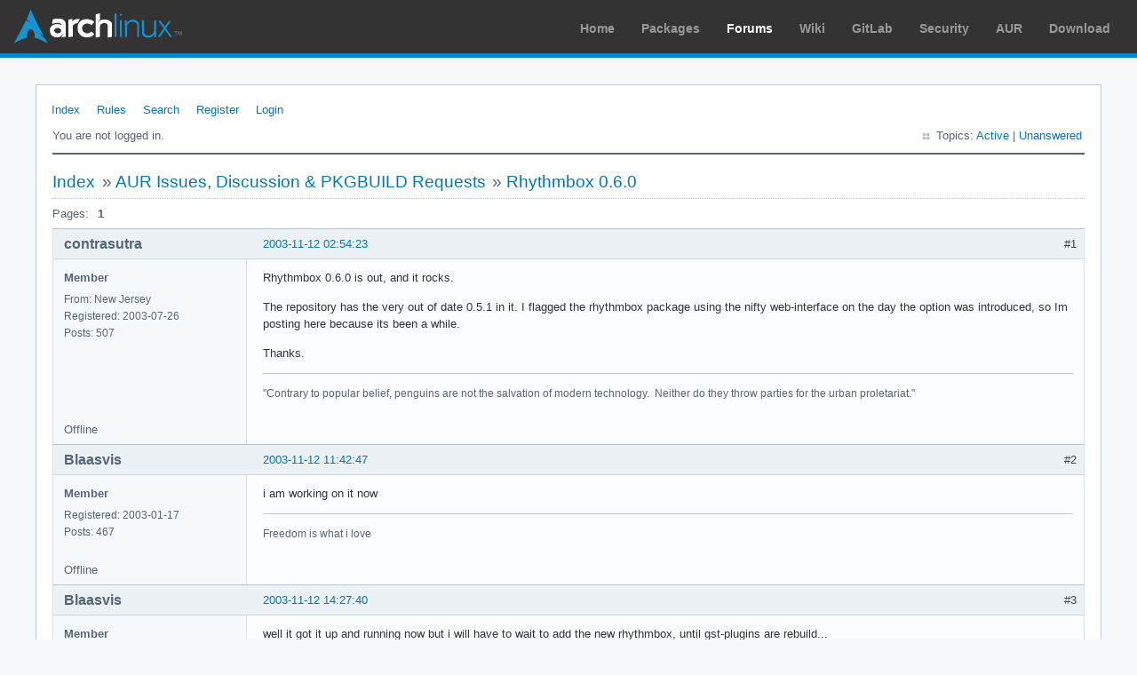

--- FILE ---
content_type: text/html; charset=utf-8
request_url: https://bbs.archlinux.org/viewtopic.php?pid=9424
body_size: 2939
content:
<!DOCTYPE html PUBLIC "-//W3C//DTD XHTML 1.0 Strict//EN" "http://www.w3.org/TR/xhtml1/DTD/xhtml1-strict.dtd">
<html xmlns="http://www.w3.org/1999/xhtml" xml:lang="en" lang="en" dir="ltr">
<head>
<meta http-equiv="Content-Type" content="text/html; charset=utf-8" />
<meta name="viewport" content="width=device-width, initial-scale=1, shrink-to-fit=no">
<title>Rhythmbox 0.6.0 / AUR Issues, Discussion &amp; PKGBUILD Requests / Arch Linux Forums</title>
<link rel="stylesheet" type="text/css" href="style/ArchLinux.css" />
<link rel="canonical" href="viewtopic.php?id=1753" title="Page 1" />
<link rel="alternate" type="application/atom+xml" href="extern.php?action=feed&amp;tid=1753&amp;type=atom" title="Atom topic feed" />
    <link rel="stylesheet" media="screen" href="style/ArchLinux/arch.css?v=5"/>
        <link rel="stylesheet" media="screen" href="style/ArchLinux/archnavbar.css?v=5"/>
    
<link rel="shortcut icon" href="style/ArchLinux/favicon.ico" />
</head>

<body>
<div id="archnavbar" class="anb-forum">
	<div id="archnavbarlogo"><h1><a href="http://archlinux.org/">Arch Linux</a></h1></div>
	<div id="archnavbarmenu">
		<ul id="archnavbarlist">
			<li id="anb-home"><a href="http://archlinux.org/">Home</a></li><li id="anb-packages"><a href="http://archlinux.org/packages/">Packages</a></li><li id="anb-forums" class="anb-selected"><a href="https://bbs.archlinux.org/">Forums</a></li><li id="anb-wiki"><a href="https://wiki.archlinux.org/">Wiki</a></li><li id="anb-gitlab"><a href="https://gitlab.archlinux.org/archlinux">GitLab</a></li><li id="anb-security"><a href="https://security.archlinux.org/">Security</a></li><li id="anb-aur"><a href="https://aur.archlinux.org/">AUR</a></li><li id="anb-download"><a href="http://archlinux.org/download/">Download</a></li>		</ul>
	</div>
</div>


<div id="punviewtopic" class="pun">
<div class="top-box"></div>
<div class="punwrap">

<div id="brdheader" class="block">
	<div class="box">
		<div id="brdmenu" class="inbox">
			<ul>
				<li id="navindex" class="isactive"><a href="index.php">Index</a></li>
				<li id="navrules"><a href="misc.php?action=rules">Rules</a></li>
				<li id="navsearch"><a href="search.php">Search</a></li>
				<li id="navregister"><a href="register.php">Register</a></li>
				<li id="navlogin"><a href="login.php">Login</a></li>
			</ul>
		</div>
		<div id="brdwelcome" class="inbox">
			<p class="conl">You are not logged in.</p>
			<ul class="conr">
				<li><span>Topics: <a href="search.php?action=show_recent" title="Find topics with recent posts.">Active</a> | <a href="search.php?action=show_unanswered" title="Find topics with no replies.">Unanswered</a></span></li>
			</ul>
			<div class="clearer"></div>
		</div>
	</div>
</div>



<div id="brdmain">
<div class="linkst">
	<div class="inbox crumbsplus">
		<ul class="crumbs">
			<li><a href="index.php">Index</a></li>
			<li><span>»&#160;</span><a href="viewforum.php?id=38">AUR Issues, Discussion &amp; PKGBUILD Requests</a></li>
			<li><span>»&#160;</span><strong><a href="viewtopic.php?id=1753">Rhythmbox 0.6.0</a></strong></li>
		</ul>
		<div class="pagepost">
			<p class="pagelink conl"><span class="pages-label">Pages: </span><strong class="item1">1</strong></p>
		</div>
		<div class="clearer"></div>
	</div>
</div>

<div id="p9407" class="blockpost rowodd firstpost blockpost1">
	<h2><span><span class="conr">#1</span> <a href="viewtopic.php?pid=9407#p9407">2003-11-12 02:54:23</a></span></h2>
	<div class="box">
		<div class="inbox">
			<div class="postbody">
				<div class="postleft">
					<dl>
						<dt><strong>contrasutra</strong></dt>
						<dd class="usertitle"><strong>Member</strong></dd>
						<dd><span>From: New Jersey</span></dd>
						<dd><span>Registered: 2003-07-26</span></dd>
						<dd><span>Posts: 507</span></dd>
					</dl>
				</div>
				<div class="postright">
					<h3>Rhythmbox 0.6.0</h3>
					<div class="postmsg">
						<p>Rhythmbox 0.6.0 is out, and it rocks. </p><p>The repository has the very out of date 0.5.1 in it. I flagged the rhythmbox package using the nifty web-interface on the day the option was introduced, so Im posting here because its been a while.</p><p>Thanks.</p>
					</div>
					<div class="postsignature postmsg"><hr /><p>&quot;Contrary to popular belief, penguins are not the salvation of modern technology.&#160; Neither do they throw parties for the urban proletariat.&quot;</p></div>
				</div>
			</div>
		</div>
		<div class="inbox">
			<div class="postfoot clearb">
				<div class="postfootleft"><p><span>Offline</span></p></div>
			</div>
		</div>
	</div>
</div>

<div id="p9413" class="blockpost roweven">
	<h2><span><span class="conr">#2</span> <a href="viewtopic.php?pid=9413#p9413">2003-11-12 11:42:47</a></span></h2>
	<div class="box">
		<div class="inbox">
			<div class="postbody">
				<div class="postleft">
					<dl>
						<dt><strong>Blaasvis</strong></dt>
						<dd class="usertitle"><strong>Member</strong></dd>
						<dd><span>Registered: 2003-01-17</span></dd>
						<dd><span>Posts: 467</span></dd>
					</dl>
				</div>
				<div class="postright">
					<h3>Re: Rhythmbox 0.6.0</h3>
					<div class="postmsg">
						<p>i am working on it now</p>
					</div>
					<div class="postsignature postmsg"><hr /><p>Freedom is what i love</p></div>
				</div>
			</div>
		</div>
		<div class="inbox">
			<div class="postfoot clearb">
				<div class="postfootleft"><p><span>Offline</span></p></div>
			</div>
		</div>
	</div>
</div>

<div id="p9414" class="blockpost rowodd">
	<h2><span><span class="conr">#3</span> <a href="viewtopic.php?pid=9414#p9414">2003-11-12 14:27:40</a></span></h2>
	<div class="box">
		<div class="inbox">
			<div class="postbody">
				<div class="postleft">
					<dl>
						<dt><strong>Blaasvis</strong></dt>
						<dd class="usertitle"><strong>Member</strong></dd>
						<dd><span>Registered: 2003-01-17</span></dd>
						<dd><span>Posts: 467</span></dd>
					</dl>
				</div>
				<div class="postright">
					<h3>Re: Rhythmbox 0.6.0</h3>
					<div class="postmsg">
						<p>well it got it up and running now but i will have to wait to add the new rhythmbox, until gst-plugins are rebuild... <br />I would be nice to have mp3 support <img src="https://bbs.archlinux.org/img/smilies/wink.png" width="15" height="15" alt="wink" /></p>
					</div>
					<div class="postsignature postmsg"><hr /><p>Freedom is what i love</p></div>
				</div>
			</div>
		</div>
		<div class="inbox">
			<div class="postfoot clearb">
				<div class="postfootleft"><p><span>Offline</span></p></div>
			</div>
		</div>
	</div>
</div>

<div id="p9417" class="blockpost roweven">
	<h2><span><span class="conr">#4</span> <a href="viewtopic.php?pid=9417#p9417">2003-11-12 15:45:57</a></span></h2>
	<div class="box">
		<div class="inbox">
			<div class="postbody">
				<div class="postleft">
					<dl>
						<dt><strong>Blaasvis</strong></dt>
						<dd class="usertitle"><strong>Member</strong></dd>
						<dd><span>Registered: 2003-01-17</span></dd>
						<dd><span>Posts: 467</span></dd>
					</dl>
				</div>
				<div class="postright">
					<h3>Re: Rhythmbox 0.6.0</h3>
					<div class="postmsg">
						<p>well 0.6.0 is in unstable happy testing <img src="https://bbs.archlinux.org/img/smilies/wink.png" width="15" height="15" alt="wink" /></p>
					</div>
					<div class="postsignature postmsg"><hr /><p>Freedom is what i love</p></div>
				</div>
			</div>
		</div>
		<div class="inbox">
			<div class="postfoot clearb">
				<div class="postfootleft"><p><span>Offline</span></p></div>
			</div>
		</div>
	</div>
</div>

<div id="p9419" class="blockpost rowodd">
	<h2><span><span class="conr">#5</span> <a href="viewtopic.php?pid=9419#p9419">2003-11-12 21:05:39</a></span></h2>
	<div class="box">
		<div class="inbox">
			<div class="postbody">
				<div class="postleft">
					<dl>
						<dt><strong>contrasutra</strong></dt>
						<dd class="usertitle"><strong>Member</strong></dd>
						<dd><span>From: New Jersey</span></dd>
						<dd><span>Registered: 2003-07-26</span></dd>
						<dd><span>Posts: 507</span></dd>
					</dl>
				</div>
				<div class="postright">
					<h3>Re: Rhythmbox 0.6.0</h3>
					<div class="postmsg">
						<p>Oh, I forgot to mention, could you build it with XINE instead of gstreamer? <img src="https://bbs.archlinux.org/img/smilies/tongue.png" width="15" height="15" alt="tongue" /></p><p>Its much more stable that way.</p>
					</div>
					<div class="postsignature postmsg"><hr /><p>&quot;Contrary to popular belief, penguins are not the salvation of modern technology.&#160; Neither do they throw parties for the urban proletariat.&quot;</p></div>
				</div>
			</div>
		</div>
		<div class="inbox">
			<div class="postfoot clearb">
				<div class="postfootleft"><p><span>Offline</span></p></div>
			</div>
		</div>
	</div>
</div>

<div id="p9424" class="blockpost roweven">
	<h2><span><span class="conr">#6</span> <a href="viewtopic.php?pid=9424#p9424">2003-11-12 22:01:29</a></span></h2>
	<div class="box">
		<div class="inbox">
			<div class="postbody">
				<div class="postleft">
					<dl>
						<dt><strong>Blaasvis</strong></dt>
						<dd class="usertitle"><strong>Member</strong></dd>
						<dd><span>Registered: 2003-01-17</span></dd>
						<dd><span>Posts: 467</span></dd>
					</dl>
				</div>
				<div class="postright">
					<h3>Re: Rhythmbox 0.6.0</h3>
					<div class="postmsg">
						<p>how much more stable? try my build first i didn&#039;t had any weird things all afternoon</p>
					</div>
					<div class="postsignature postmsg"><hr /><p>Freedom is what i love</p></div>
				</div>
			</div>
		</div>
		<div class="inbox">
			<div class="postfoot clearb">
				<div class="postfootleft"><p><span>Offline</span></p></div>
			</div>
		</div>
	</div>
</div>

<div id="p9426" class="blockpost rowodd">
	<h2><span><span class="conr">#7</span> <a href="viewtopic.php?pid=9426#p9426">2003-11-12 22:19:26</a></span></h2>
	<div class="box">
		<div class="inbox">
			<div class="postbody">
				<div class="postleft">
					<dl>
						<dt><strong>contrasutra</strong></dt>
						<dd class="usertitle"><strong>Member</strong></dd>
						<dd><span>From: New Jersey</span></dd>
						<dd><span>Registered: 2003-07-26</span></dd>
						<dd><span>Posts: 507</span></dd>
					</dl>
				</div>
				<div class="postright">
					<h3>Re: Rhythmbox 0.6.0</h3>
					<div class="postmsg">
						<div class="quotebox"><cite>Blaasvis wrote:</cite><blockquote><div><p>how much more stable? try my build first i didn&#039;t had any weird things all afternoon</p></div></blockquote></div><p>Well, w/ gstreamer, rhythmbox would seg-fault or randomly stop once every few times I used it, and with XINE, its never crashed or stopped playing.</p>
					</div>
					<div class="postsignature postmsg"><hr /><p>&quot;Contrary to popular belief, penguins are not the salvation of modern technology.&#160; Neither do they throw parties for the urban proletariat.&quot;</p></div>
				</div>
			</div>
		</div>
		<div class="inbox">
			<div class="postfoot clearb">
				<div class="postfootleft"><p><span>Offline</span></p></div>
			</div>
		</div>
	</div>
</div>

<div id="p9429" class="blockpost roweven">
	<h2><span><span class="conr">#8</span> <a href="viewtopic.php?pid=9429#p9429">2003-11-12 22:26:05</a></span></h2>
	<div class="box">
		<div class="inbox">
			<div class="postbody">
				<div class="postleft">
					<dl>
						<dt><strong>Blaasvis</strong></dt>
						<dd class="usertitle"><strong>Member</strong></dd>
						<dd><span>Registered: 2003-01-17</span></dd>
						<dd><span>Posts: 467</span></dd>
					</dl>
				</div>
				<div class="postright">
					<h3>Re: Rhythmbox 0.6.0</h3>
					<div class="postmsg">
						<p>that kind of trouble i never had..</p>
					</div>
					<div class="postsignature postmsg"><hr /><p>Freedom is what i love</p></div>
				</div>
			</div>
		</div>
		<div class="inbox">
			<div class="postfoot clearb">
				<div class="postfootleft"><p><span>Offline</span></p></div>
			</div>
		</div>
	</div>
</div>

<div id="p9435" class="blockpost rowodd">
	<h2><span><span class="conr">#9</span> <a href="viewtopic.php?pid=9435#p9435">2003-11-13 00:28:24</a></span></h2>
	<div class="box">
		<div class="inbox">
			<div class="postbody">
				<div class="postleft">
					<dl>
						<dt><strong>kritoke</strong></dt>
						<dd class="usertitle"><strong>Member</strong></dd>
						<dd><span>From: Texas, USA</span></dd>
						<dd><span>Registered: 2003-08-01</span></dd>
						<dd><span>Posts: 211</span></dd>
						<dd class="usercontacts"><span class="website"><a href="http://www.sucara.org" rel="nofollow">Website</a></span></dd>
					</dl>
				</div>
				<div class="postright">
					<h3>Re: Rhythmbox 0.6.0</h3>
					<div class="postmsg">
						<div class="quotebox"><blockquote><div><p>Well, w/ gstreamer, rhythmbox would seg-fault or randomly stop once every few times I used it, and with XINE, its never crashed or stopped playing.</p></div></blockquote></div><p>The same issue happens with me as well, I think this was the reason why they didn&#039;t have totem compiled with gst and all that in the latest gnome release.</p><p>Kritoke</p>
					</div>
					<div class="postsignature postmsg"><hr /><p><a href="http://counter.li.org" rel="nofollow">http://counter.li.org</a>/ Registered Linux User #318963 kritoke@jabber.org</p></div>
				</div>
			</div>
		</div>
		<div class="inbox">
			<div class="postfoot clearb">
				<div class="postfootleft"><p><span>Offline</span></p></div>
			</div>
		</div>
	</div>
</div>

<div id="p9444" class="blockpost roweven">
	<h2><span><span class="conr">#10</span> <a href="viewtopic.php?pid=9444#p9444">2003-11-13 08:20:33</a></span></h2>
	<div class="box">
		<div class="inbox">
			<div class="postbody">
				<div class="postleft">
					<dl>
						<dt><strong>Blaasvis</strong></dt>
						<dd class="usertitle"><strong>Member</strong></dd>
						<dd><span>Registered: 2003-01-17</span></dd>
						<dd><span>Posts: 467</span></dd>
					</dl>
				</div>
				<div class="postright">
					<h3>Re: Rhythmbox 0.6.0</h3>
					<div class="postmsg">
						<p>these problems... are they happing also with my build ?</p>
					</div>
					<div class="postsignature postmsg"><hr /><p>Freedom is what i love</p></div>
				</div>
			</div>
		</div>
		<div class="inbox">
			<div class="postfoot clearb">
				<div class="postfootleft"><p><span>Offline</span></p></div>
			</div>
		</div>
	</div>
</div>

<div class="postlinksb">
	<div class="inbox crumbsplus">
		<div class="pagepost">
			<p class="pagelink conl"><span class="pages-label">Pages: </span><strong class="item1">1</strong></p>
		</div>
		<ul class="crumbs">
			<li><a href="index.php">Index</a></li>
			<li><span>»&#160;</span><a href="viewforum.php?id=38">AUR Issues, Discussion &amp; PKGBUILD Requests</a></li>
			<li><span>»&#160;</span><strong><a href="viewtopic.php?id=1753">Rhythmbox 0.6.0</a></strong></li>
		</ul>
		<div class="clearer"></div>
	</div>
</div>
</div>

<div id="brdfooter" class="block">
	<h2><span>Board footer</span></h2>
	<div class="box">
		<div id="brdfooternav" class="inbox">
			<div class="conl">
				<form id="qjump" method="get" action="viewforum.php">
					<div><label><span>Jump to<br /></span>
					<select name="id" onchange="window.location=('viewforum.php?id='+this.options[this.selectedIndex].value)">
						<optgroup label="Technical Issues and Assistance">
							<option value="23">Newbie Corner</option>
							<option value="17">Installation</option>
							<option value="22">Kernel &amp; Hardware</option>
							<option value="18">Applications &amp; Desktop Environments</option>
							<option value="31">Laptop Issues</option>
							<option value="8">Networking, Server, and Protection</option>
							<option value="32">Multimedia and Games</option>
							<option value="51">Arch Linux Guided Installer</option>
							<option value="50">System Administration</option>
							<option value="35">Other Architectures</option>
						</optgroup>
						<optgroup label="Arch-centric">
							<option value="24">Announcements, Package &amp; Security Advisories</option>
							<option value="1">Arch Discussion</option>
							<option value="13">Forum &amp; Wiki discussion</option>
						</optgroup>
						<optgroup label="Pacman Upgrades, Packaging &amp; AUR">
							<option value="44">Pacman &amp; Package Upgrade Issues</option>
							<option value="49">[testing] Repo Forum</option>
							<option value="4">Creating &amp; Modifying Packages</option>
							<option value="38" selected="selected">AUR Issues, Discussion &amp; PKGBUILD Requests</option>
						</optgroup>
						<optgroup label="Contributions &amp; Discussion">
							<option value="20">GNU/Linux Discussion</option>
							<option value="27">Community Contributions</option>
							<option value="33">Programming &amp; Scripting</option>
							<option value="30">Other Languages</option>
							<option value="47">Artwork and Screenshots</option>
						</optgroup>
					</select></label>
					<input type="submit" value=" Go " accesskey="g" />
					</div>
				</form>
			</div>
			<div class="conr">
				<p id="feedlinks"><span class="atom"><a href="extern.php?action=feed&amp;tid=1753&amp;type=atom">Atom topic feed</a></span></p>
				<p id="poweredby">Powered by <a href="http://fluxbb.org/">FluxBB</a></p>
			</div>
			<div class="clearer"></div>
		</div>
	</div>
</div>



</div>
<div class="end-box"></div>
</div>

</body>
</html>
